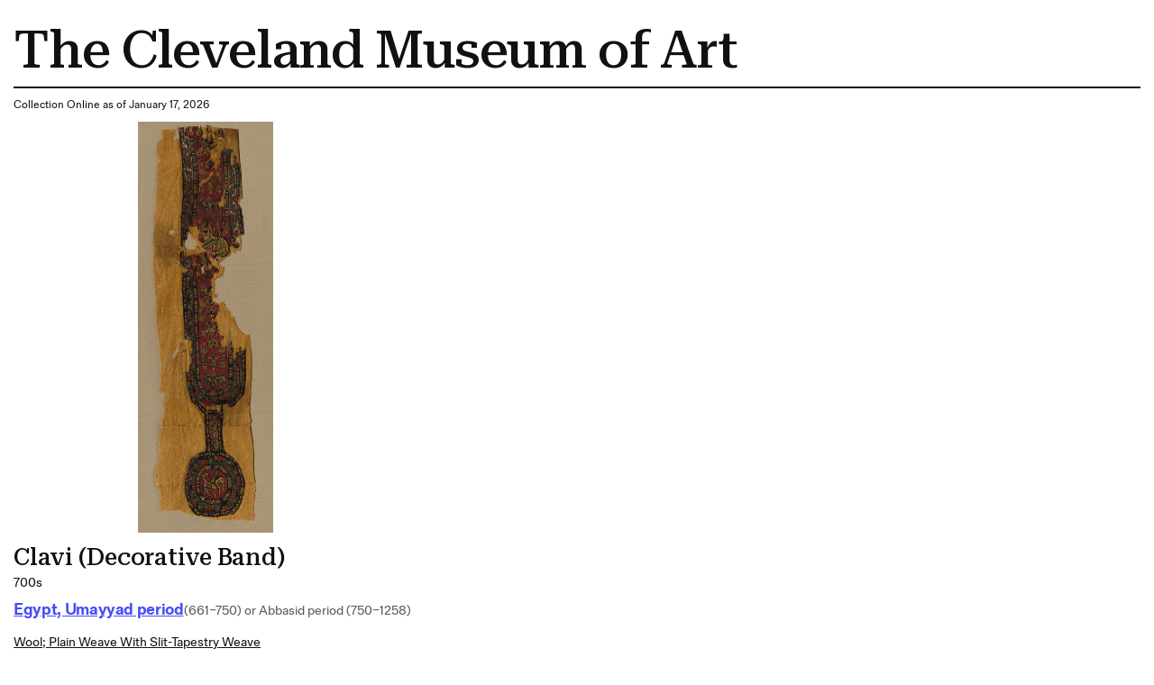

--- FILE ---
content_type: text/html; charset=utf-8
request_url: https://www.clevelandart.org/print/art/1982.107.a
body_size: 7367
content:
<!DOCTYPE html><html lang="en-US" class="md:text-[calc(0.6vw+0.2799999rem)] xl:!text-[100%]"><head><meta charSet="utf-8" data-next-head=""/><meta name="viewport" content="width=device-width, initial-scale=1.0" data-next-head=""/><title data-next-head="">Clavi (Decorative Band) | Cleveland Museum of Art| Cleveland Museum of Art</title><meta name="robots" content="index,follow" data-next-head=""/><meta name="description" content="Informations of the artwork" data-next-head=""/><meta property="og:title" content="Clavi (Decorative Band) | Cleveland Museum of Art| Cleveland Museum of Art" data-next-head=""/><meta property="og:description" content="Informations of the artwork" data-next-head=""/><link rel="preload" as="image" imageSrcSet="/_next/image?url=https%3A%2F%2Fpiction.clevelandart.org%2Fcma%2Fump.di%3Fe%3DE11471D861AF2A945A0854E773E440A77763A47A19C0C81F1FC5FD21C6656A28%26s%3D24247294%26se%3D1195376610%26v%3D0%26f%3D1982.107.a_o2.jpg&amp;w=1200&amp;q=75 1x, /_next/image?url=https%3A%2F%2Fpiction.clevelandart.org%2Fcma%2Fump.di%3Fe%3DE11471D861AF2A945A0854E773E440A77763A47A19C0C81F1FC5FD21C6656A28%26s%3D24247294%26se%3D1195376610%26v%3D0%26f%3D1982.107.a_o2.jpg&amp;w=3840&amp;q=75 2x" imageSizes="" data-next-head=""/><meta name="format-detection" content="telephone=no"/><meta name="build-time" content="2026-01-17T15:18:47.727Z"/><link rel="icon" href="https://www.clevelandart.org/images/favicon-196x196.svg" type="image/svg+xml" sizes="196x196"/><link rel="icon" href="https://www.clevelandart.org/images/favicon-128x128.svg" type="image/svg+xml" sizes="128x128"/><link rel="icon" href="https://www.clevelandart.org/images/favicon-96x96.svg" type="image/svg+xml" sizes="96x96"/><link rel="icon" href="https://www.clevelandart.org/images/favicon-32x32.svg" type="image/svg+xml" sizes="32x32"/><link rel="icon" href="https://www.clevelandart.org/images/favicon-16x16.svg" type="image/svg+xml" sizes="16x16"/><link rel="apple-touch-icon" sizes="180x180" href="https://www.clevelandart.org/images/apple-touch-icon-180x180.png"/><link rel="apple-touch-icon" sizes="167x167" href="https://www.clevelandart.org/images/apple-touch-icon-167x167.png"/><link rel="apple-touch-icon" sizes="152x152" href="https://www.clevelandart.org/images/apple-touch-icon-152x152.png"/><link rel="apple-touch-icon" sizes="144x144" href="https://www.clevelandart.org/images/apple-touch-icon-144x144.png"/><link rel="apple-touch-icon" sizes="120x120" href="https://www.clevelandart.org/images/apple-touch-icon-120x120.png"/><link rel="apple-touch-icon" sizes="114x114" href="https://www.clevelandart.org/images/apple-touch-icon-114x114.png"/><link rel="apple-touch-icon" sizes="76x76" href="https://www.clevelandart.org/images/apple-touch-icon-76x76.png"/><link rel="apple-touch-icon" sizes="72x72" href="https://www.clevelandart.org/images/apple-touch-icon-72x72.png"/><link rel="apple-touch-icon" sizes="60x60" href="https://www.clevelandart.org/images/apple-touch-icon-60x60.png"/><link rel="apple-touch-icon" sizes="57x57" href="https://www.clevelandart.org/images/apple-touch-icon-57x57.png"/><link rel="shortcut icon" href="https://www.clevelandart.org/images/android-chrome-192x192.png" sizes="192x192"/><link rel="shortcut icon" href="https://www.clevelandart.org/images/android-chrome-512x512.png" sizes="512x512"/><meta name="msapplication-config" content="browserconfig.xml"/><link rel="preload" href="https://www.clevelandart.org/_next/static/css/50ec64a0a4911455.css" as="style"/><link rel="stylesheet" href="https://www.clevelandart.org/_next/static/css/50ec64a0a4911455.css" data-n-g=""/><noscript data-n-css=""></noscript><script defer="" nomodule="" src="https://www.clevelandart.org/_next/static/chunks/polyfills-42372ed130431b0a.js"></script><script defer="" src="https://www.clevelandart.org/_next/static/chunks/6723.02161a64a06346eb.js"></script><script defer="" src="https://www.clevelandart.org/_next/static/chunks/560.b5920a7d70ea8e80.js"></script><script src="https://www.clevelandart.org/_next/static/chunks/webpack-1468b4e9ee5c0db9.js" defer=""></script><script src="https://www.clevelandart.org/_next/static/chunks/framework-719d470a055e549d.js" defer=""></script><script src="https://www.clevelandart.org/_next/static/chunks/main-8ff5e1e61783bbbf.js" defer=""></script><script src="https://www.clevelandart.org/_next/static/chunks/pages/_app-571ffa695c5acf86.js" defer=""></script><script src="https://www.clevelandart.org/_next/static/chunks/4853-199fa72f7fa396e6.js" defer=""></script><script src="https://www.clevelandart.org/_next/static/chunks/481-801cad34d2bc4b55.js" defer=""></script><script src="https://www.clevelandart.org/_next/static/chunks/pages/print/art/%5Baccession_number%5D-00f2622385691416.js" defer=""></script><script src="https://www.clevelandart.org/_next/static/KUHXQDhRoqfppu3fRi9tI/_buildManifest.js" defer=""></script><script src="https://www.clevelandart.org/_next/static/KUHXQDhRoqfppu3fRi9tI/_ssgManifest.js" defer=""></script><meta name="sentry-trace" content="a632f67de17162a2b10cf9ec3c07aad8-8ef745b0164713dc-1"/><meta name="baggage" content="sentry-environment=vercel-production,sentry-release=32e7cb28df20da7e6c5ee5ea70c75da59953e45f,sentry-public_key=0a473ea070b89a1bdf40abfc695eda0d,sentry-trace_id=a632f67de17162a2b10cf9ec3c07aad8,sentry-sample_rate=1,sentry-transaction=GET%20%2Fprint%2Fart%2F%5Baccession_number%5D,sentry-sampled=true"/></head><body><div id="__next"><div class="global global-no-outline-on-click"><main class="flex flex-col text-black relative bg-white" id="main"><div id="menu-overlay" class="absolute w-full h-full top-0 left-0 right-0 bottom-0 cursor-pointer hidden"></div><div class="p-5"><h1 class="py-3 border-b-[2px] border-black">The Cleveland Museum of Art</h1><div class="py-3"><p>Collection Online as of January 17, 2026</p></div><div class="w-fit mb-4"><img alt="" width="1122" height="3400" decoding="async" data-nimg="1" class="object-contain h-full w-full max-w-[35rem] max-h-150" style="color:transparent" sizes="" srcSet="/_next/image?url=https%3A%2F%2Fpiction.clevelandart.org%2Fcma%2Fump.di%3Fe%3DE11471D861AF2A945A0854E773E440A77763A47A19C0C81F1FC5FD21C6656A28%26s%3D24247294%26se%3D1195376610%26v%3D0%26f%3D1982.107.a_o2.jpg&amp;w=1200&amp;q=75 1x, /_next/image?url=https%3A%2F%2Fpiction.clevelandart.org%2Fcma%2Fump.di%3Fe%3DE11471D861AF2A945A0854E773E440A77763A47A19C0C81F1FC5FD21C6656A28%26s%3D24247294%26se%3D1195376610%26v%3D0%26f%3D1982.107.a_o2.jpg&amp;w=3840&amp;q=75 2x" src="/_next/image?url=https%3A%2F%2Fpiction.clevelandart.org%2Fcma%2Fump.di%3Fe%3DE11471D861AF2A945A0854E773E440A77763A47A19C0C81F1FC5FD21C6656A28%26s%3D24247294%26se%3D1195376610%26v%3D0%26f%3D1982.107.a_o2.jpg&amp;w=3840&amp;q=75"/></div><div class="mb-5 md:mb-0 flex-col flex w-full max-w-[120rem] xl:mx-auto !mb-0 xl:!mx-0" role="none"><h3 id="clavi-decorative-band-" data-testid="heading" class="!mb-0 md:mb-4 xsm:mb-2 prose-h3">Clavi (Decorative Band)</h3><div class="body-1 mdlg:body-2 md:!leading-10 mdlg:!leading-[180%]">700s</div></div><div class="grid grid-cols-1 pb-4 gap-2 mt-2"><div class="flex items-baseline gap-3 flex-wrap justify-start mb-2"><div class="mb-5 md:mb-0 flex-col flex w-full max-w-[120rem] xl:mx-auto !w-auto xl:!mx-0 !mb-0" role="none"><h4 id="-object-object-" data-testid="heading" class="!mb-0 first-letter:!normal-case font-fold-grotesque md:mb-4 xsm:mb-2 prose-h4"><span><a class="!text-blue-03 font-bold" target="_self" href="/art/collection/search?culture=Egypt,%20Umayyad%20period%20(661%E2%80%93750)%20or%20Abbasid%20period%20(750%E2%80%931258)"><span class="underline underline-offset-2">Egypt, Umayyad period </span></a></span></h4></div><span class="body-1-tight md:body-2-tight text-grey-05 whitespace-nowrap">(661–750) or Abbasid period (750–1258)</span></div><div class="capitalize underline underline-offset-2 body-1 md:body-2 md:!leading-10 mdlg:!leading-[180%]"><a class="" target="_self" href="/art/collection/search?medium=wool;%20plain%20weave%20with%20slit-tapestry%20weave">wool; plain weave with slit-tapestry weave</a></div><div class="body-1 md:body-2 md:!leading-10 mdlg:!leading-[180%]">Overall: 81 x 20.3 cm (31 7/8 x 8 in.); Mounted: 92.7 x 68.6 cm (36 1/2 x 27 in.)</div><div class="body-1 md:body-2 md:!leading-10 mdlg:!leading-[180%]"><a class="!underline underline-offset-2" target="_self" href="/art/collection/search?credit=Andrew%20R.%20and%20Martha%20Holden%20Jennings%20Fund">Andrew R. and Martha Holden Jennings Fund</a> <!-- --> 1982.107.a</div></div><div class="py-4 gap-x-2 flex"><span class="body-1 mdlg:body-2 font-medium">Location: </span><span class="body-1 mdlg:body-2 underline"><a class="" target="_self" href="/art/collection/search?gallery=106A%20Migration%20Period%20&amp;%20Coptic">106A Migration Period &amp; Coptic</a></span></div><div class="grid grid-cols-1 gap-y-4"><div class="mb-5 md:mb-0 flex-col flex w-full max-w-[120rem] xl:mx-auto !max-w-full row xl:!mx-0" role="none"><h3 id="description" data-testid="heading" class="md:mb-4 xsm:mb-2 prose-h3">Description</h3><span class="body-1 mdlg:body-2">Figures and winged animals from ancient Greece and Rome remained popular during the early Islamic period of the Umayyad and Abbasid dynasties. The naked figure could represent Dionysus, the Greek god of wine; he holds his thyrsus, a staff decorated with ivy leaves and pinecones, while pouring liquid from a small jug for the panther. These colorful designs probably adorned the sleeve and front or back of a tunic, a garment worn directly on the body for over 1,000 years, from Roman antiquity to the Middle Ages. Popular decorations were regularly reused and sewn onto new tunics, as can be seen on this winter garment made of wool.</span></div></div><ul class="list-none outline-none mt-6"><li class="border-black border-t-2 last-of-type:border-b-[2px] xsm:py-3 md:py-6 pb-0"><button class="!px-0 px-6 md:px-8 xsm:text-xs md:text-lg h-10 md:h-14 bg-transparent text-black hover:text-blue-02 hover:underline hover:bg-transparent group-hover:text-blue-02 group-hover:underline group-hover:bg-transparent font-bold flex items-center justify-center !h-auto relative items-center w-full justify-between !border-transparent !no-underline !text-current focus-visible:outline-none" type="button" id=":R3ll1b6:" aria-expanded="true"><span class="!border-0 !pb-0 xsm:text-16 md:text-24 xsm:leading-[110%] md:leading-[130%] -tracking-[0.01em] font-medium font-serif text-2xl font-medium border-b-4 pb-2 border-current">Provenance</span><span data-testid="suffix-icon" aria-hidden="true" class="ml-3 md:ml-4 xsm:text-16 md:text-32 absolute right-1 md:right-0"><svg width="1.5em" height="1.5em" stroke-width="2" viewBox="0 0 24 24" fill="none" xmlns="http://www.w3.org/2000/svg" color="currentColor" aria-hidden="true"><path d="M6 12h12" stroke="currentColor" stroke-linecap="round" stroke-linejoin="round"></path></svg></span></button><section class="px-4 pt-0 overflow-hidden outline-none !px-0" aria-labelledby=":R3ll1b6:" style="opacity:1;height:auto"><div role="none"><div class="py-8 border-b-grey-1 last-of-type:border-b-0 border-solid border-b"><span class="body-2-tight text-grey-05">Mrs. Paul Mallon, Paris.</span></div></div></section></li><li class="border-black border-t-2 last-of-type:border-b-[2px] xsm:py-3 md:py-6 pb-0"><button class="!px-0 px-6 md:px-8 xsm:text-xs md:text-lg h-10 md:h-14 bg-transparent text-black hover:text-blue-02 hover:underline hover:bg-transparent group-hover:text-blue-02 group-hover:underline group-hover:bg-transparent font-bold flex items-center justify-center !h-auto relative items-center w-full justify-between !border-transparent !no-underline !text-current focus-visible:outline-none" type="button" id=":R5ll1b6:" aria-expanded="true"><span class="!border-0 !pb-0 xsm:text-16 md:text-24 xsm:leading-[110%] md:leading-[130%] -tracking-[0.01em] font-medium font-serif text-2xl font-medium border-b-4 pb-2 border-current">Exhibition History</span><span data-testid="suffix-icon" aria-hidden="true" class="ml-3 md:ml-4 xsm:text-16 md:text-32 absolute right-1 md:right-0"><svg width="1.5em" height="1.5em" stroke-width="2" viewBox="0 0 24 24" fill="none" xmlns="http://www.w3.org/2000/svg" color="currentColor" aria-hidden="true"><path d="M6 12h12" stroke="currentColor" stroke-linecap="round" stroke-linejoin="round"></path></svg></span></button><section class="px-4 pt-0 overflow-hidden outline-none !px-0" aria-labelledby=":R5ll1b6:" style="opacity:1;height:auto"><div role="none"><div class="py-8 border-b-grey-1 last-of-type:border-b-0 border-solid border-b"><span class="body-2-tight text-grey-05"><i>Coptic Textile Rotation Gallery 106</i>. The Cleveland Museum of Art, Cleveland, OH (organizer) (May 13, 2019-May 11, 2020).</span></div><div class="py-8 border-b-grey-1 last-of-type:border-b-0 border-solid border-b"><span class="body-2-tight text-grey-05"><i>Coptic Textile Rotation Gallery 106</i>. The Cleveland Museum of Art, Cleveland, OH (organizer) (March 18, 2014-March 2, 2015).</span></div><div class="py-8 border-b-grey-1 last-of-type:border-b-0 border-solid border-b"><span class="body-2-tight text-grey-05"><i>Byzantine Gallery 210 Rotation</i>. The Cleveland Museum of Art, Cleveland, OH (organizer) (November 2, 2001-October 15, 2002).</span></div><div class="py-8 border-b-grey-1 last-of-type:border-b-0 border-solid border-b"><span class="body-2-tight text-grey-05"><i>Textiles from Egypt, Syria and Spain: 7th through 15th centuries</i>. The Cleveland Museum of Art, Cleveland, OH (organizer) (November 26-June 6, 1991).</span></div></div></section></li><li class="border-black border-t-2 last-of-type:border-b-[2px] xsm:py-3 md:py-6 pb-0"><button class="!px-0 px-6 md:px-8 xsm:text-xs md:text-lg h-10 md:h-14 bg-transparent text-black hover:text-blue-02 hover:underline hover:bg-transparent group-hover:text-blue-02 group-hover:underline group-hover:bg-transparent font-bold flex items-center justify-center !h-auto relative items-center w-full justify-between !border-transparent !no-underline !text-current focus-visible:outline-none" type="button" id=":R7ll1b6:" aria-expanded="true"><span class="!border-0 !pb-0 xsm:text-16 md:text-24 xsm:leading-[110%] md:leading-[130%] -tracking-[0.01em] font-medium font-serif text-2xl font-medium border-b-4 pb-2 border-current">Cite this Page</span><span data-testid="suffix-icon" aria-hidden="true" class="ml-3 md:ml-4 xsm:text-16 md:text-32 absolute right-1 md:right-0"><svg width="1.5em" height="1.5em" stroke-width="2" viewBox="0 0 24 24" fill="none" xmlns="http://www.w3.org/2000/svg" color="currentColor" aria-hidden="true"><path d="M6 12h12" stroke="currentColor" stroke-linecap="round" stroke-linejoin="round"></path></svg></span></button><section class="px-4 pt-0 overflow-hidden outline-none !px-0" aria-labelledby=":R7ll1b6:" style="opacity:1;height:auto"><div role="none"><div class="py-8 border-b-grey-1 last-of-type:border-b-0 border-solid border-b"><span class="body-2-tight text-grey-05">{{cite web|title=Clavi (Decorative Band)|url=false|author=|year=700s|access-date=17 January 2026|publisher=Cleveland Museum of Art}}</span></div></div></section></li></ul><div class="body-2"><p class="font-medium inline">Source URL: </p><p class="inline"> https://www.clevelandart.org/art/1982.107.a</p></div></div></main></div></div><script id="__NEXT_DATA__" type="application/json">{"props":{"pageProps":{"artworkData":{"id":150632,"accession_number":"1982.107.a","share_license_status":"CC0","tombstone":"Clavi (Decorative Band), 700s. Egypt, Umayyad period (661–750) or Abbasid period (750–1258). Wool; plain weave with slit-tapestry weave; overall: 81 x 20.3 cm (31 7/8 x 8 in.); mounted: 92.7 x 68.6 cm (36 1/2 x 27 in.). The Cleveland Museum of Art, Andrew R. and Martha Holden Jennings Fund, 1982.107.a","current_location":"106A Migration Period \u0026 Coptic","title":"Clavi (Decorative Band)","creation_date":"700s","creation_date_earliest":700,"creation_date_latest":799,"artists_tags":[],"culture":["Egypt, Umayyad period (661–750) or Abbasid period (750–1258)"],"technique":"wool; plain weave with slit-tapestry weave","support_materials":[],"department":"Textiles","collection":"T - Coptic","type":"Textile","measurements":"Overall: 81 x 20.3 cm (31 7/8 x 8 in.); Mounted: 92.7 x 68.6 cm (36 1/2 x 27 in.)","dimensions":{"overall":{"height":0.81,"width":0.203},"mounted":{"height":0.927,"width":0.686}},"state_of_the_work":null,"edition_of_the_work":null,"copyright":null,"inscriptions":[],"exhibitions":{"current":[{"id":311451,"title":"Textiles from Egypt, Syria and Spain: 7th through 15th centuries","description":"\u003ci\u003eTextiles from Egypt, Syria and Spain: 7th through 15th centuries\u003c/i\u003e. The Cleveland Museum of Art, Cleveland, OH (organizer) (November 26-June 6, 1991).","opening_date":"1991-11-26T05:00:00"},{"id":437426,"title":"Byzantine Gallery 210 Rotation","description":"\u003ci\u003eByzantine Gallery 210 Rotation\u003c/i\u003e. The Cleveland Museum of Art, Cleveland, OH (organizer) (November 2, 2001-October 15, 2002).","opening_date":"2001-11-02T05:00:00"},{"id":383048,"title":"Coptic Textile Rotation Gallery 106","description":"\u003ci\u003eCoptic Textile Rotation Gallery 106\u003c/i\u003e. The Cleveland Museum of Art, Cleveland, OH (organizer) (March 18, 2014-March 2, 2015).","opening_date":"2014-03-18T04:00:00"},{"id":343660,"title":"Coptic Textile Rotation Gallery 106","description":"\u003ci\u003eCoptic Textile Rotation Gallery 106\u003c/i\u003e. The Cleveland Museum of Art, Cleveland, OH (organizer) (May 13, 2019-May 11, 2020).","opening_date":"2019-05-13T04:00:00"}],"legacy":[]},"provenance":[{"description":"Mrs. Paul Mallon, Paris.","citations":[],"footnotes":null,"date":null,"sortorder":null}],"find_spot":null,"related_works":[],"former_accession_numbers":["82.107"],"did_you_know":null,"description":"Figures and winged animals from ancient Greece and Rome remained popular during the early Islamic period of the Umayyad and Abbasid dynasties. The naked figure could represent Dionysus, the Greek god of wine; he holds his thyrsus, a staff decorated with ivy leaves and pinecones, while pouring liquid from a small jug for the panther. These colorful designs probably adorned the sleeve and front or back of a tunic, a garment worn directly on the body for over 1,000 years, from Roman antiquity to the Middle Ages. Popular decorations were regularly reused and sewn onto new tunics, as can be seen on this winter garment made of wool.","external_resources":{"wikidata":["https://www.wikidata.org/wiki/Q79933219"],"internet_archive":["https://archive.org/details/clevelandart-1982.107.a-clavi-decorative-ban"]},"citations":[],"url":"https://clevelandart.org/art/1982.107.a","images":{"annotation":null,"web":{"url":"https://openaccess-cdn.clevelandart.org/1982.107.a/1982.107.a_web.jpg","width":"297","height":"900","filesize":"118062","filename":"1982.107.a_web.jpg"},"print":{"url":"https://openaccess-cdn.clevelandart.org/1982.107.a/1982.107.a_print.jpg","width":"1122","height":"3400","filesize":"1672269","filename":"1982.107.a_print.jpg"},"full":{"url":"https://openaccess-cdn.clevelandart.org/1982.107.a/1982.107.a_full.tif","width":"2639","height":"8000","filesize":"63365644","filename":"1982.107.a_full.tif"}},"alternate_images":[{"date_created":"2009-12-08T23:52:29","annotation":"","web":{"url":"https://openaccess-cdn.clevelandart.org/alternate/1982.107.a/1982.107.a_alt0_web.jpg","width":"329","height":"900","filesize":"83412"},"print":{"url":"https://openaccess-cdn.clevelandart.org/alternate/1982.107.a/1982.107.a_alt0_print.jpg","width":"1243","height":"3400","filesize":"1349219"},"full":{"url":"https://openaccess-cdn.clevelandart.org/alternate/1982.107.a/1982.107.a_alt0_full.tif","width":"1928","height":"5272","filesize":"30515600"}},{"date_created":"2009-12-08T23:52:14","annotation":"","web":{"url":"https://openaccess-cdn.clevelandart.org/alternate/1982.107.a/1982.107.a_alt1_web.jpg","width":"328","height":"900","filesize":"118377"},"print":{"url":"https://openaccess-cdn.clevelandart.org/alternate/1982.107.a/1982.107.a_alt1_print.jpg","width":"1238","height":"3400","filesize":"1551032"},"full":{"url":"https://openaccess-cdn.clevelandart.org/alternate/1982.107.a/1982.107.a_alt1_full.tif","width":"1920","height":"5272","filesize":"30390200"}}],"creditline":"Andrew R. and Martha Holden Jennings Fund","image_credit":null,"sketchfab_id":null,"sketchfab_url":null,"gallery_donor_text":null,"athena_id":150632,"creators":[],"legal_status":"accessioned","accession_date":"1982-07-19T00:00:00","sortable_date":700,"date_text":"700s","collapse_artists":false,"on_loan":false,"recently_acquired":false,"record_type":"part","conservation_statement":null,"has_conservation_images":false,"cover_accession_number":"1982.107","is_nazi_era_provenance":false,"zoomify_disabled":false,"impression":null,"has_artlens_media":false,"has_artlens_scannable":false,"alternate_titles":["Decoration from the Front or Back of a Tunic"],"upcoming_loans":[],"current_loan":{},"dimensions_searchable":{"extent":"Overall","height":81,"width":20.3,"depth":null,"length":null},"is_highlight":false,"is_book_viewer":false,"book_viewer_type":null,"image_assets":{"primary_image":{"date_created":"2014-03-03T09:31:50","annotation":"","book_viewer_record_type":"","seadragon_tiles":{"url":"https://piction.clevelandart.org/zoomify/0448C9695BCDF3060C08FF5C77AC7BDC45B869D511DE577D26904AEAAE4E6FA1.dzi","width":"2639","height":"8000","filesize":null},"web":{"url":"https://piction.clevelandart.org/cma/ump.di?e=E11471D861AF2A94B3D1811B3371FC4637C226D9EBF68B6087830D62ABDDA700\u0026s=24247294\u0026se=1195376610\u0026v=0\u0026f=1982.107.a_w.jpg","width":"297","height":"900","filesize":"118062"},"web_large":{"url":"https://piction.clevelandart.org/cma/ump.di?e=E11471D861AF2A94F4D5BDE961EED77DFDE62329E96F297557C36211444A8DC6\u0026s=24247294\u0026se=1195376610\u0026v=0\u0026f=1982.107.a_o3.jpg","width":"633","height":"1920","filesize":"633834"},"full":{"url":"https://piction.clevelandart.org/cma/ump.di?e=E11471D861AF2A94D8B82EA6628BDFB0B77195C1B4849D3F00542799FAD85B8B\u0026s=24247294\u0026se=1195376610\u0026v=0\u0026f=1982.107.a.tif","width":"2639","height":"8000","filesize":"63365644"},"print":{"url":"https://piction.clevelandart.org/cma/ump.di?e=E11471D861AF2A945A0854E773E440A77763A47A19C0C81F1FC5FD21C6656A28\u0026s=24247294\u0026se=1195376610\u0026v=0\u0026f=1982.107.a_o2.jpg","width":"1122","height":"3400","filesize":"1672269"},"small":{"url":"https://piction.clevelandart.org/cma/ump.di?e=AD351007A1070BC15538EFA85C68943E4333565C0FA44438AD8FC317DF30DAAE\u0026s=24247294\u0026se=1195376610\u0026v=0\u0026f=1982.107.a_o4.jpg","width":"230","height":"306","filesize":"11347"},"medium":{"url":"https://piction.clevelandart.org/cma/ump.di?e=0C6E4BE1AB71F43ABB553BD0B002FAFDA4907758F3E49F14D91EEF2EEF0B540E\u0026s=24247294\u0026se=1195376610\u0026v=0\u0026f=1982.107.a_o5.jpg","width":"198","height":"600","filesize":"51784"},"medium_cropped":{"url":"https://piction.clevelandart.org/cma/ump.di?e=F0DBDC1DBB68FF07394CA3B86027D041B991E61C1674D99321E660C683D56866\u0026s=24247294\u0026se=1195376610\u0026v=0\u0026f=1982.107.a_o6.jpg","width":"33","height":"100","filesize":"31029"},"large":{"url":"https://piction.clevelandart.org/cma/ump.di?e=D5DDA196E97E8D6E5CCF026B6B19E3609B67162BC36F6E8F4847F4A9B44CDC95\u0026s=24247294\u0026se=1195376610\u0026v=0\u0026f=1982.107.a_o10.jpg","width":"278","height":"843","filesize":"106456"},"umo_id":"26780380","human_reviewed":false},"alternate_images":[{"date_created":"2009-12-08T23:52:29","annotation":"","book_viewer_record_type":"","seadragon_tiles":{"url":"https://piction.clevelandart.org/zoomify/4AFDE1297CCFCDAD4DB17AC9648029164A7AD65F2BEE77BC7837FD80B57785F4.dzi","width":"1928","height":"5272","filesize":null},"web":{"url":"https://piction.clevelandart.org/cma/ump.di?e=9A6403C444483BCFDE418ABB84F33B6AC5F316E78E4356AE34A57DC967A102A6\u0026s=24247294\u0026se=1195376610\u0026v=0\u0026f=1982.107.adet01_w.jpg","width":"329","height":"900","filesize":"83412"},"web_large":{"url":"https://piction.clevelandart.org/cma/ump.di?e=9A6403C444483BCF4DFDC9F7F03729B66A84855D4BFA52D169C34B485E6E8A10\u0026s=24247294\u0026se=1195376610\u0026v=0\u0026f=%5C1982.107.adet01_o3.jpg","width":"702","height":"1920","filesize":"494621"},"full":{"url":"https://piction.clevelandart.org/cma/ump.di?e=9A6403C444483BCF54BBE9519EC89282A038866F356F3C9B39B2565BDB78F934\u0026s=24247294\u0026se=1195376610\u0026v=0\u0026f=%5C1982.107.adet01.tif","width":"1928","height":"5272","filesize":"30515600"},"print":{"url":"https://piction.clevelandart.org/cma/ump.di?e=9A6403C444483BCF767F487E26DE0A54231F10800E6282F40A7B609C454DD61B\u0026s=24247294\u0026se=1195376610\u0026v=0\u0026f=%5C1982.107.adet01_o2.jpg","width":"1243","height":"3400","filesize":"1349219"},"small":{"url":"https://piction.clevelandart.org/cma/ump.di?e=46F1282195886E6B8357AD0B1EFF5F7C2A46E1BB9AF1A4FAAEFE9BCCEB3A2E10\u0026s=24247294\u0026se=1195376610\u0026v=0\u0026f=%5C1982.107.adet01_o4.jpg","width":"229","height":"306","filesize":"7201"},"medium":{"url":"https://piction.clevelandart.org/cma/ump.di?e=9AECCF5408DB42B4DAED81374B4869FDC0E0CF88DCE30F7D63D739EAFAA0B65E\u0026s=24247294\u0026se=1195376610\u0026v=0\u0026f=%5C1982.107.adet01_o5.jpg","width":"219","height":"600","filesize":"38260"},"medium_cropped":{"url":"https://piction.clevelandart.org/cma/ump.di?e=8D5F3D0FFF2985B2EFBD72DE4F7A184A80AF8D9FDA656B63ACAD32CAA2A52397\u0026s=24247294\u0026se=1195376610\u0026v=0\u0026f=%5C1982.107.adet01_o6.jpg","width":"37","height":"100","filesize":"24113"},"large":{"url":"https://piction.clevelandart.org/cma/ump.di?e=B32C4D24548450E8C7C5940813DAC94E257C2087FE2E375C961628BA93A92D86\u0026s=24247294\u0026se=1195376610\u0026v=0\u0026f=%5C1982.107.adet01_o10.jpg","width":"308","height":"843","filesize":"75343"},"umo_id":"26786530","human_reviewed":false},{"date_created":"2009-12-08T23:52:14","annotation":"","book_viewer_record_type":"","seadragon_tiles":{"url":"https://piction.clevelandart.org/zoomify/47B57E03642BF2F8CC16BA0E14A2F6265C8B9C596C9B86502B50BD67DCF6ACF5.dzi","width":"1920","height":"5272","filesize":null},"web":{"url":"https://piction.clevelandart.org/cma/ump.di?e=6B80704C1FB87EF9DE248AEDF8BF6E5CE9F26AF84BA83A89A65F0042EF482452\u0026s=24247294\u0026se=1195376610\u0026v=0\u0026f=1982.107.a_w.jpg","width":"328","height":"900","filesize":"118377"},"web_large":{"url":"https://piction.clevelandart.org/cma/ump.di?e=6B80704C1FB87EF97320DA62F0C5D18E917380F280D934DDFB427DC6FA3C63EB\u0026s=24247294\u0026se=1195376610\u0026v=0\u0026f=%5C1982.107.a_o3.jpg","width":"699","height":"1920","filesize":"662002"},"full":{"url":"https://piction.clevelandart.org/cma/ump.di?e=6B80704C1FB87EF9B492EC12B8FE967BDFAB0B3605AB74CDFF9AE9736C2024E6\u0026s=24247294\u0026se=1195376610\u0026v=0\u0026f=%5C1982.107.a.tif","width":"1920","height":"5272","filesize":"30390200"},"print":{"url":"https://piction.clevelandart.org/cma/ump.di?e=6B80704C1FB87EF9B60B17754D0C53A78968CE02385A3DC683458324C4FA5B64\u0026s=24247294\u0026se=1195376610\u0026v=0\u0026f=%5C1982.107.a_o2.jpg","width":"1238","height":"3400","filesize":"1551032"},"small":{"url":"https://piction.clevelandart.org/cma/ump.di?e=B29882B313326E16BBE6607293B63EA8A60A7C1EA0030DD68A416267482A0F21\u0026s=24247294\u0026se=1195376610\u0026v=0\u0026f=%5C1982.107.a_o4.jpg","width":"229","height":"306","filesize":"11322"},"medium":{"url":"https://piction.clevelandart.org/cma/ump.di?e=C02EB86CC9396470236084739B9E30826D9968463F8F58E4A8AEF7F9F9296CC5\u0026s=24247294\u0026se=1195376610\u0026v=0\u0026f=%5C1982.107.a_o5.jpg","width":"218","height":"600","filesize":"56173"},"medium_cropped":{"url":"https://piction.clevelandart.org/cma/ump.di?e=30E909499BFE42D514AF8261FBF0B3A710EE57BFF1EC9CC40F9902CC64D8C583\u0026s=24247294\u0026se=1195376610\u0026v=0\u0026f=%5C1982.107.a_o6.jpg","width":"36","height":"100","filesize":"26232"},"large":{"url":"https://piction.clevelandart.org/cma/ump.di?e=D5DDA196E97E8D6EC50158C62A8DF058351B770B5F37795273FD647CCAB8E571\u0026s=24247294\u0026se=1195376610\u0026v=0\u0026f=%5C1982.107.a_o10.jpg","width":"307","height":"843","filesize":"107490"},"umo_id":"26778952","human_reviewed":false}]},"secondary_assets":{},"similar_artworks_data":{"updated_on":"2025-12-12T00:00:00","similar_artworks":[{"accession_number":"1982.86"},{"accession_number":"1982.107.b"},{"accession_number":"1982.283.a"},{"accession_number":"1982.107"},{"accession_number":"1960.273"},{"accession_number":"1982.283.b"}]},"inseparable_parts":false,"part_visible":false,"last_updated_in_athena":"2025-10-27T13:32:10.02","updated_at":"2025-12-28 21:29:22.561000","collection_mapped":"Coptic Textiles","medium_mapped":"plain weave cloth"},"relatedContentData":[]},"__N_SSG":true},"page":"/print/art/[accession_number]","query":{"accession_number":"1982.107.a"},"buildId":"KUHXQDhRoqfppu3fRi9tI","assetPrefix":"https://www.clevelandart.org","isFallback":false,"isExperimentalCompile":false,"dynamicIds":[30560],"gsp":true,"scriptLoader":[]}</script></body></html>

--- FILE ---
content_type: text/css
request_url: https://tags.srv.stackadapt.com/sa.css
body_size: -11
content:
:root {
    --sa-uid: '0-649821cd-5ae5-5f74-7b6f-49b3da8615e7';
}